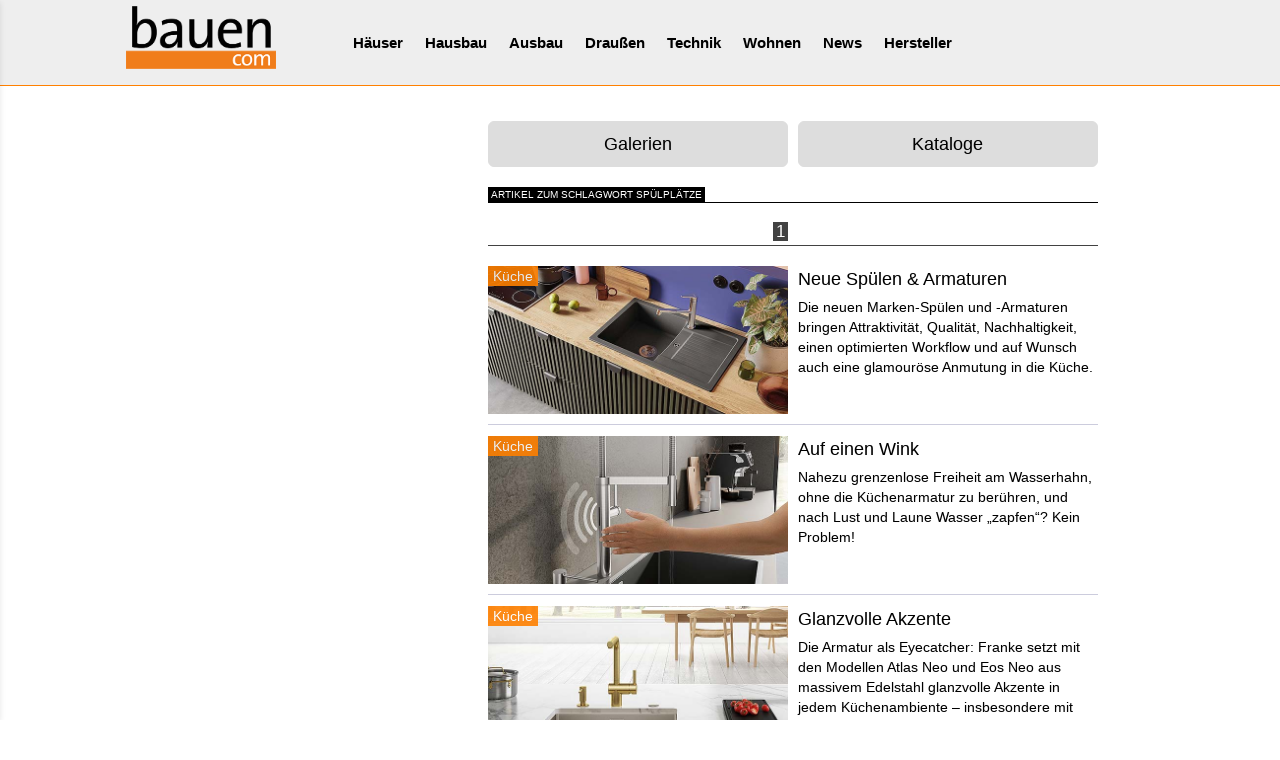

--- FILE ---
content_type: text/html; charset=UTF-8
request_url: https://www.bauen.com/schlagworte/Sp%C3%BClpl%C3%A4tze/
body_size: 7013
content:
<!DOCTYPE html>
<html lang="en">
<head>
<!-- Doubleclick-Google //-->
<script async class="cmplazyload" data-cmp-vendor="s1" data-cmp-src="https://securepubads.g.doubleclick.net/tag/js/gpt.js"></script>
<script>
  window.googletag = window.googletag || {cmd: []};
  googletag.cmd.push(function() {
      
    googletag.defineSlot('/1008823/Logoclic-Sponsoring-Boden-300x650', [300, 650], 'div-gpt-ad-1608537698195-0').addService(googletag.pubads());
    googletag.defineSlot('/1008823/Logoclic-Sponsoring-Boden-320x100', [320, 100], 'div-gpt-ad-1608544872495-0').addService(googletag.pubads());
    googletag.defineSlot('/1008823/BC_LB', [728, 90], 'div-gpt-ad-1637742318798-0').addService(googletag.pubads());
    googletag.defineSlot('/1008823/BC_mobile-aka-LB', [320, 75], 'div-gpt-ad-1637743462255-0').addService(googletag.pubads());
    googletag.defineSlot('/1008823/BC-CA-2021', [300, 300], 'div-gpt-ad-1608547107068-0').addService(googletag.pubads());
    googletag.defineSlot('/1008823/BC-mobil-2021', [320, 100], 'div-gpt-ad-1608707251086-0').addService(googletag.pubads());
      
    googletag.pubads().enableSingleRequest();
    googletag.pubads().collapseEmptyDivs();
    googletag.enableServices();
  });
</script>

<!-- Global site tag (gtag.js) - Google Analytics -->
<script async class="cmplazyload" data-cmp-vendor="s26" data-cmp-src="https://www.googletagmanager.com/gtag/js?id=UA-258663-1"></script>
<script>
window.dataLayer = window.dataLayer || [];
function gtag(){dataLayer.push(arguments);}
gtag('js', new Date());
gtag('config', 'UA-258663-1', { 'anonymize_ip': true });
/* Conversion - Google-Ads */
gtag('config', 'AW-1071774056');
</script>



<meta name="author" content="MedienTeam Verlag GmbH &amp; Co KG">
<meta name="publisher" content="MedienTeam Verlag GmbH &amp; Co KG">
<meta name="copyright" content="MedienTeam Verlag GmbH &amp; Co KG">
<meta name="page-topic" content="Bauwesen (Construction)">
<meta name="page-type" content="Kommerzielle Organisation">
<meta name="robots" content="INDEX,FOLLOW">
<meta name="subject" content="Hausbau, Bauen, Ausbau, Modernisieren, Musterhäuser">
<meta name="verify-v1" content="C7kgRWcLWoq6d8ST5nKKBjXetntvY5VzWL+EBMrLWCg=">

<link rel="apple-touch-icon" sizes="57x57" href="/apple-icon-57x57.png">
<link rel="apple-touch-icon" sizes="60x60" href="/apple-icon-60x60.png">
<link rel="apple-touch-icon" sizes="72x72" href="/apple-icon-72x72.png">
<link rel="apple-touch-icon" sizes="76x76" href="/apple-icon-76x76.png">
<link rel="apple-touch-icon" sizes="114x114" href="/apple-icon-114x114.png">
<link rel="apple-touch-icon" sizes="120x120" href="/apple-icon-120x120.png">
<link rel="apple-touch-icon" sizes="144x144" href="/apple-icon-144x144.png">
<link rel="apple-touch-icon" sizes="152x152" href="/apple-icon-152x152.png">
<link rel="apple-touch-icon" sizes="180x180" href="/apple-icon-180x180.png">
<link rel="icon" type="image/png" sizes="192x192"  href="/android-icon-192x192.png">
<link rel="icon" type="image/png" sizes="32x32" href="/favicon-32x32.png">
<link rel="icon" type="image/png" sizes="96x96" href="/favicon-96x96.png">
<link rel="icon" type="image/png" sizes="16x16" href="/favicon-16x16.png">
<link rel="manifest" href="/manifest.json">
<meta name="msapplication-TileColor" content="#ffffff">
<meta name="msapplication-TileImage" content="/ms-icon-144x144.png">
<meta name="theme-color" content="#ffffff">

<meta charset="utf-8">
<meta name="viewport" content="width=device-width, initial-scale=1.0, maximum-scale=5.0, user-scalable=yes">

<link rel="stylesheet" href="/css/bootstrap.min.css">
<link rel="stylesheet" href="/css/bootstrap-social.min.css">
<link rel="stylesheet" href="/css/bootstrap-select.min.css">
<link rel="stylesheet" href="/css/main.min.css">

<link href="/css/font-awesome.min.css" rel="stylesheet">
<link href="/css/hover-effects.min.css" rel="stylesheet">

<link rel="stylesheet" href="/css/bc.min.css">
<link rel="stylesheet" href="/css/bc_xs.min.css">
<link rel="stylesheet" href="/css/bc_sm.min.css">
<link rel="stylesheet" href="/css/bc_md.min.css">
<link rel="stylesheet" href="/css/bc_lg.min.css">

<!--
<script src="/js/jquery-1.11.3.min.js"></script>
<script defer async src="/js/jquery.mobile.custom.min.js"></script>
<script defer async src="/js/bootstrap-select.min.js"></script>
<script defer async src="/js/bootstrap.min.js"></script>
//-->

<!-- Pinterest //-->
<meta name="p:domain_verify" content="a9deae76b0c84cd9b931348b66229bae"/>

<script async class="cmplazyload" data-cmp-vendor="s135" data-cmp-src="https://apis.google.com/js/platform.js" async defer>
  {lang: 'de'}
</script>

  

<!--<script async src="https://securepubads.g.doubleclick.net/tag/js/gpt.js"></script>

<script>
  window.googletag = window.googletag || {cmd: []};
  googletag.cmd.push(function() {
    googletag.defineSlot('/1008823/bauen_com_CA', [300, 300], 'div-gpt-ad-1598879743078-0').addService(googletag.pubads());
    googletag.defineSlot('/1008823/bauen_com_300x650_Bodenbelaege', [300, 650], 'div-gpt-ad-1598880218506-0').addService(googletag.pubads());
    googletag.pubads().disableInitialLoad(); //PAUSE calls to DFP 
    googletag.pubads().enableSingleRequest();
    googletag.pubads().collapseEmptyDivs();
    googletag.enableServices();
  });
</script>
//-->

<title>bauen.com - Artikel zum Schlagwort Spülplätze</title>
<meta name="Keywords" content="Artikel zum Schlagwort Spülplätze" />
<meta name="Description" content="Artikel zum Schlagwort Spülplätze" />  


<meta name="robots" content="index,follow" />
</head>
<body>
<script>if(!"gdprAppliesGlobally" in window){window.gdprAppliesGlobally=true}if(!("cmp_id" in window)||window.cmp_id<1){window.cmp_id=0}if(!("cmp_cdid" in window)){window.cmp_cdid="dd291473e3b5"}if(!("cmp_params" in window)){window.cmp_params=""}if(!("cmp_host" in window)){window.cmp_host="a.delivery.consentmanager.net"}if(!("cmp_cdn" in window)){window.cmp_cdn="cdn.consentmanager.net"}if(!("cmp_proto" in window)){window.cmp_proto="https:"}if(!("cmp_codesrc" in window)){window.cmp_codesrc="1"}window.cmp_getsupportedLangs=function(){var b=["DE","EN","FR","IT","NO","DA","FI","ES","PT","RO","BG","ET","EL","GA","HR","LV","LT","MT","NL","PL","SV","SK","SL","CS","HU","RU","SR","ZH","TR","UK","AR","BS"];if("cmp_customlanguages" in window){for(var a=0;a<window.cmp_customlanguages.length;a++){b.push(window.cmp_customlanguages[a].l.toUpperCase())}}return b};window.cmp_getRTLLangs=function(){var a=["AR"];if("cmp_customlanguages" in window){for(var b=0;b<window.cmp_customlanguages.length;b++){if("r" in window.cmp_customlanguages[b]&&window.cmp_customlanguages[b].r){a.push(window.cmp_customlanguages[b].l)}}}return a};window.cmp_getlang=function(j){if(typeof(j)!="boolean"){j=true}if(j&&typeof(cmp_getlang.usedlang)=="string"&&cmp_getlang.usedlang!==""){return cmp_getlang.usedlang}var g=window.cmp_getsupportedLangs();var c=[];var f=location.hash;var e=location.search;var a="languages" in navigator?navigator.languages:[];if(f.indexOf("cmplang=")!=-1){c.push(f.substr(f.indexOf("cmplang=")+8,2).toUpperCase())}else{if(e.indexOf("cmplang=")!=-1){c.push(e.substr(e.indexOf("cmplang=")+8,2).toUpperCase())}else{if("cmp_setlang" in window&&window.cmp_setlang!=""){c.push(window.cmp_setlang.toUpperCase())}else{if(a.length>0){for(var d=0;d<a.length;d++){c.push(a[d])}}}}}if("language" in navigator){c.push(navigator.language)}if("userLanguage" in navigator){c.push(navigator.userLanguage)}var h="";for(var d=0;d<c.length;d++){var b=c[d].toUpperCase();if(g.indexOf(b)!=-1){h=b;break}if(b.indexOf("-")!=-1){b=b.substr(0,2)}if(g.indexOf(b)!=-1){h=b;break}}if(h==""&&typeof(cmp_getlang.defaultlang)=="string"&&cmp_getlang.defaultlang!==""){return cmp_getlang.defaultlang}else{if(h==""){h="EN"}}h=h.toUpperCase();return h};(function(){var u=document;var v=u.getElementsByTagName;var h=window;var o="";var b="_en";if("cmp_getlang" in h){o=h.cmp_getlang().toLowerCase();if("cmp_customlanguages" in h){for(var q=0;q<h.cmp_customlanguages.length;q++){if(h.cmp_customlanguages[q].l.toUpperCase()==o.toUpperCase()){o="en";break}}}b="_"+o}function x(i,e){var w="";i+="=";var s=i.length;var d=location;if(d.hash.indexOf(i)!=-1){w=d.hash.substr(d.hash.indexOf(i)+s,9999)}else{if(d.search.indexOf(i)!=-1){w=d.search.substr(d.search.indexOf(i)+s,9999)}else{return e}}if(w.indexOf("&")!=-1){w=w.substr(0,w.indexOf("&"))}return w}var k=("cmp_proto" in h)?h.cmp_proto:"https:";if(k!="http:"&&k!="https:"){k="https:"}var g=("cmp_ref" in h)?h.cmp_ref:location.href;var j=u.createElement("script");j.setAttribute("data-cmp-ab","1");var c=x("cmpdesign","cmp_design" in h?h.cmp_design:"");var f=x("cmpregulationkey","cmp_regulationkey" in h?h.cmp_regulationkey:"");var r=x("cmpgppkey","cmp_gppkey" in h?h.cmp_gppkey:"");var n=x("cmpatt","cmp_att" in h?h.cmp_att:"");j.src=k+"//"+h.cmp_host+"/delivery/cmp.php?"+("cmp_id" in h&&h.cmp_id>0?"id="+h.cmp_id:"")+("cmp_cdid" in h?"&cdid="+h.cmp_cdid:"")+"&h="+encodeURIComponent(g)+(c!=""?"&cmpdesign="+encodeURIComponent(c):"")+(f!=""?"&cmpregulationkey="+encodeURIComponent(f):"")+(r!=""?"&cmpgppkey="+encodeURIComponent(r):"")+(n!=""?"&cmpatt="+encodeURIComponent(n):"")+("cmp_params" in h?"&"+h.cmp_params:"")+(u.cookie.length>0?"&__cmpfcc=1":"")+"&l="+o.toLowerCase()+"&o="+(new Date()).getTime();j.type="text/javascript";j.async=true;if(u.currentScript&&u.currentScript.parentElement){u.currentScript.parentElement.appendChild(j)}else{if(u.body){u.body.appendChild(j)}else{var t=v("body");if(t.length==0){t=v("div")}if(t.length==0){t=v("span")}if(t.length==0){t=v("ins")}if(t.length==0){t=v("script")}if(t.length==0){t=v("head")}if(t.length>0){t[0].appendChild(j)}}}var m="js";var p=x("cmpdebugunminimized","cmpdebugunminimized" in h?h.cmpdebugunminimized:0)>0?"":".min";var a=x("cmpdebugcoverage","cmp_debugcoverage" in h?h.cmp_debugcoverage:"");if(a=="1"){m="instrumented";p=""}var j=u.createElement("script");j.src=k+"//"+h.cmp_cdn+"/delivery/"+m+"/cmp"+b+p+".js";j.type="text/javascript";j.setAttribute("data-cmp-ab","1");j.async=true;if(u.currentScript&&u.currentScript.parentElement){u.currentScript.parentElement.appendChild(j)}else{if(u.body){u.body.appendChild(j)}else{var t=v("body");if(t.length==0){t=v("div")}if(t.length==0){t=v("span")}if(t.length==0){t=v("ins")}if(t.length==0){t=v("script")}if(t.length==0){t=v("head")}if(t.length>0){t[0].appendChild(j)}}}})();window.cmp_addFrame=function(b){if(!window.frames[b]){if(document.body){var a=document.createElement("iframe");a.style.cssText="display:none";if("cmp_cdn" in window&&"cmp_ultrablocking" in window&&window.cmp_ultrablocking>0){a.src="//"+window.cmp_cdn+"/delivery/empty.html"}a.name=b;a.setAttribute("title","Intentionally hidden, please ignore");a.setAttribute("role","none");a.setAttribute("tabindex","-1");document.body.appendChild(a)}else{window.setTimeout(window.cmp_addFrame,10,b)}}};window.cmp_rc=function(h){var b=document.cookie;var f="";var d=0;while(b!=""&&d<100){d++;while(b.substr(0,1)==" "){b=b.substr(1,b.length)}var g=b.substring(0,b.indexOf("="));if(b.indexOf(";")!=-1){var c=b.substring(b.indexOf("=")+1,b.indexOf(";"))}else{var c=b.substr(b.indexOf("=")+1,b.length)}if(h==g){f=c}var e=b.indexOf(";")+1;if(e==0){e=b.length}b=b.substring(e,b.length)}return(f)};window.cmp_stub=function(){var a=arguments;__cmp.a=__cmp.a||[];if(!a.length){return __cmp.a}else{if(a[0]==="ping"){if(a[1]===2){a[2]({gdprApplies:gdprAppliesGlobally,cmpLoaded:false,cmpStatus:"stub",displayStatus:"hidden",apiVersion:"2.2",cmpId:31},true)}else{a[2](false,true)}}else{if(a[0]==="getUSPData"){a[2]({version:1,uspString:window.cmp_rc("")},true)}else{if(a[0]==="getTCData"){__cmp.a.push([].slice.apply(a))}else{if(a[0]==="addEventListener"||a[0]==="removeEventListener"){__cmp.a.push([].slice.apply(a))}else{if(a.length==4&&a[3]===false){a[2]({},false)}else{__cmp.a.push([].slice.apply(a))}}}}}}};window.cmp_gpp_ping=function(){return{gppVersion:"1.0",cmpStatus:"stub",cmpDisplayStatus:"hidden",supportedAPIs:["tcfca","usnat","usca","usva","usco","usut","usct"],cmpId:31}};window.cmp_gppstub=function(){var a=arguments;__gpp.q=__gpp.q||[];if(!a.length){return __gpp.q}var g=a[0];var f=a.length>1?a[1]:null;var e=a.length>2?a[2]:null;if(g==="ping"){return window.cmp_gpp_ping()}else{if(g==="addEventListener"){__gpp.e=__gpp.e||[];if(!("lastId" in __gpp)){__gpp.lastId=0}__gpp.lastId++;var c=__gpp.lastId;__gpp.e.push({id:c,callback:f});return{eventName:"listenerRegistered",listenerId:c,data:true,pingData:window.cmp_gpp_ping()}}else{if(g==="removeEventListener"){var h=false;__gpp.e=__gpp.e||[];for(var d=0;d<__gpp.e.length;d++){if(__gpp.e[d].id==e){__gpp.e[d].splice(d,1);h=true;break}}return{eventName:"listenerRemoved",listenerId:e,data:h,pingData:window.cmp_gpp_ping()}}else{if(g==="getGPPData"){return{sectionId:3,gppVersion:1,sectionList:[],applicableSections:[0],gppString:"",pingData:window.cmp_gpp_ping()}}else{if(g==="hasSection"||g==="getSection"||g==="getField"){return null}else{__gpp.q.push([].slice.apply(a))}}}}}};window.cmp_msghandler=function(d){var a=typeof d.data==="string";try{var c=a?JSON.parse(d.data):d.data}catch(f){var c=null}if(typeof(c)==="object"&&c!==null&&"__cmpCall" in c){var b=c.__cmpCall;window.__cmp(b.command,b.parameter,function(h,g){var e={__cmpReturn:{returnValue:h,success:g,callId:b.callId}};d.source.postMessage(a?JSON.stringify(e):e,"*")})}if(typeof(c)==="object"&&c!==null&&"__uspapiCall" in c){var b=c.__uspapiCall;window.__uspapi(b.command,b.version,function(h,g){var e={__uspapiReturn:{returnValue:h,success:g,callId:b.callId}};d.source.postMessage(a?JSON.stringify(e):e,"*")})}if(typeof(c)==="object"&&c!==null&&"__tcfapiCall" in c){var b=c.__tcfapiCall;window.__tcfapi(b.command,b.version,function(h,g){var e={__tcfapiReturn:{returnValue:h,success:g,callId:b.callId}};d.source.postMessage(a?JSON.stringify(e):e,"*")},b.parameter)}if(typeof(c)==="object"&&c!==null&&"__gppCall" in c){var b=c.__gppCall;window.__gpp(b.command,function(h,g){var e={__gppReturn:{returnValue:h,success:g,callId:b.callId}};d.source.postMessage(a?JSON.stringify(e):e,"*")},"parameter" in b?b.parameter:null,"version" in b?b.version:1)}};window.cmp_setStub=function(a){if(!(a in window)||(typeof(window[a])!=="function"&&typeof(window[a])!=="object"&&(typeof(window[a])==="undefined"||window[a]!==null))){window[a]=window.cmp_stub;window[a].msgHandler=window.cmp_msghandler;window.addEventListener("message",window.cmp_msghandler,false)}};window.cmp_setGppStub=function(a){if(!(a in window)||(typeof(window[a])!=="function"&&typeof(window[a])!=="object"&&(typeof(window[a])==="undefined"||window[a]!==null))){window[a]=window.cmp_gppstub;window[a].msgHandler=window.cmp_msghandler;window.addEventListener("message",window.cmp_msghandler,false)}};window.cmp_addFrame("__cmpLocator");if(!("cmp_disableusp" in window)||!window.cmp_disableusp){window.cmp_addFrame("__uspapiLocator")}if(!("cmp_disabletcf" in window)||!window.cmp_disabletcf){window.cmp_addFrame("__tcfapiLocator")}if(!("cmp_disablegpp" in window)||!window.cmp_disablegpp){window.cmp_addFrame("__gppLocator")}window.cmp_setStub("__cmp");if(!("cmp_disabletcf" in window)||!window.cmp_disabletcf){window.cmp_setStub("__tcfapi")}if(!("cmp_disableusp" in window)||!window.cmp_disableusp){window.cmp_setStub("__uspapi")}if(!("cmp_disablegpp" in window)||!window.cmp_disablegpp){window.cmp_setGppStub("__gpp")};</script>
<div id="offcanvas"><div class="Offcanvas__nav-button" data-offcanvas-close> <i class="fa fa-times" aria-hidden="true"></i></div> <nav class="Offcanvas__nav"><ul><li class="Offcanvas__nav-item"><a href="/">Startseite</a></li><li class="Offcanvas__nav-parent"> <a href="#">Häuser</a><ul class="Offcanvas__nav-child"><li><a href="/musterhaeuser_online/">Übersicht</a></li><li><a href="/musterhaeuser_online/herstelleruebersicht/">Haushersteller</a></li></ul></li><li class="Offcanvas__nav-parent"> <a href="#">Hausbau</a><ul class="Offcanvas__nav-child"><li><a href="/1/ressort/hausbau/">Übersicht</a></li><li><a href="/1/172/rubrik/baustoffe/">Baustoffe</a></li><li><a href="/1/1/rubrik/bauweisen/">Bauweisen</a></li><li><a href="/1/182/rubrik/dach_dachausbau/">Dach</a></li><li><a href="/1/170/rubrik/aussenwand/">Fassade</a></li><li><a href="/spezial/haushersteller/">Haushersteller</a></li><li><a href="/1/171/rubrik/keller/">Keller</a></li><li><a href="/1/3/rubrik/modernisierung/">Modernisierung</a></li><li><a href="/1/4/rubrik/planung/">Planung</a></li><li><a href="/bildergalerien/ressort/1,hausbau/">Bildergalerien</a></li><li><a href="/kataloge/ressort/1,hausbau/">Kataloge</a></li></ul></li><li class="Offcanvas__nav-parent"> <a href="#">Ausbau</a><ul class="Offcanvas__nav-child"><li><a href="/2/ressort/ausbau/">Übersicht</a></li><li><a href="/2/15/rubrik/badezimmer/">Badezimmer</a></li><li><a href="/2/175/rubrik/daemmung/">Dämmung</a></li><li><a href="/2/9/rubrik/fenster/">Fenster</a></li><li><a href="/2/16/rubrik/kueche/">Küche</a></li><li><a href="/2/10/rubrik/tueren/">Türen</a></li><li><a href="/2/11/rubrik/treppen/">Treppen</a></li><li><a href="/2/183/rubrik/wintergarten/">Wintergarten</a></li><li><a href="/bildergalerien/ressort/2,ausbau/">Bildergalerien</a></li><li><a href="/kataloge/ressort/2,ausbau/">Kataloge</a></li></ul></li><li class="Offcanvas__nav-parent"> <a href="#">Draussen</a><ul class="Offcanvas__nav-child"><li><a href="/3/ressort/aussenanlagen/">Übersicht</a></li><li><a href="/3/21/rubrik/garagen/">Carport/Garage</a></li><li><a href="/3/177/rubrik/gartengeraete/">Gartengeräte</a></li><li><a href="/3/18/rubrik/garten/">Gartentipps</a></li><li><a href="/3/22/rubrik/swimmingpool/">Pool/Spa</a></li><li><a href="/3/19/rubrik/terrasse/">Terrasse</a></li><li><a href="/3/179/rubrik/wege_zaeune/">Wege/Zäune</a></li><li><a href="/bildergalerien/ressort/3,aussenanlagen/">Bildergalerien</a></li><li><a href="/kataloge/ressort/3,aussenanlagen/">Kataloge</a></li></ul></li><li class="Offcanvas__nav-parent"> <a href="#">Technik</a><ul class="Offcanvas__nav-child"><li><a href="/15/ressort/haustechnik/">Übersicht</a></li><li><a href="/15/75/rubrik/elektroinstallation/">Elektro</a></li><li><a href="/15/168/rubrik/entertainment/">Entertainment</a></li><li><a href="/15/73/rubrik/heizen/">Heizung</a></li><li><a href="/15/74/rubrik/lueftung/">Lüftung</a></li><li><a href="/15/76/rubrik/wasser-sanitaerinstallation/">Sanitär</a></li><li><a href="/15/77/rubrik/sauna/">Sauna</a></li><li><a href="/15/78/rubrik/sicherheitstechnik/">Sicherheit</a></li><li><a href="/15/176/rubrik/werkzeug/">Werkzeug</a></li><li><a href="/bildergalerien/ressort/15,haustechnik/">Bildergalerien</a></li><li><a href="/kataloge/ressort/15,haustechnik/">Kataloge</a></li></ul></li><li class="Offcanvas__nav-parent"> <a href="#">Wohnen</a><ul class="Offcanvas__nav-child"><li><a href="/20/ressort/wohnen/">Übersicht</a></li><li><a href="/20/97/rubrik/beleuchtung/">Beleuchtung</a></li><li><a href="/20/110/rubrik/fussboden/">Bodenbeläge</a></li><li><a href="/20/115/rubrik/fenster_deko/">Dekoration</a></li><li><a href="/20/100/rubrik/farben/">Farben</a></li><li><a href="/20/180/rubrik/heimwerken/">Heimwerken</a></li><li><a href="/20/167/rubrik/moebel/">Möbel</a></li><li><a href="/20/111/rubrik/innenwand/">Wandgestaltung</a></li><li><a href="/bildergalerien/ressort/20,wohnen/">Bildergalerien</a></li><li><a href="/kataloge/ressort/20,wohnen/">Kataloge</a></li></ul></li><li class="Offcanvas__nav-parent"> <a href="/neuigkeiten/neuigkeiten.html">News</a></li><li class="Offcanvas__nav-parent"> <a href="/spezial/">Hersteller</a></li></ul> </nav></div><div id="wrapper">
    <div id="canvas">
<!-- /offcanvas -->

<div id="header">
    <div class="Offcanvas__nav-button" data-offcanvas-open> <i class="fa fa-bars" aria-hidden="true"></i></div>
    <div id="navigation">
        <div class="Logo">
            <a href="/"><img src="/images/bauen_com_logo_200px.png" alt="bauen.com" width="200" height="101" class="img-fluid" loading="eager"></a>
        </div>
        <nav2 class="Navigation"><ul class="nav navbar-nav"><li>  <a href="/19/ressort/musterhaeuser_online/">Häuser</a> <ul class="scrollnav"><li><a href="/musterhaeuser_online/herstelleruebersicht/" class="subnav_link">Haushersteller</a></li></ul></li><li>  <a href="/1/ressort/hausbau/">Hausbau</a> <ul class="scrollnav"><li><a href="/1/172/rubrik/baustoffe/" class="subnav_link">Baustoffe</a></li><li><a href="/1/1/rubrik/bauweisen/" class="subnav_link">Bauweisen</a></li><li><a href="/1/182/rubrik/dach_dachausbau/" class="subnav_link">Dach</a></li><li><a href="/1/170/rubrik/aussenwand/" class="subnav_link">Fassade</a></li><li><a href="/spezial/haushersteller/" class="subnav_link">Haushersteller</a></li><li><a href="/1/184/rubrik/hausportraits/" class="subnav_link">Hausportraits</a></li><li><a href="/1/171/rubrik/keller/" class="subnav_link">Keller</a></li><li><a href="/1/3/rubrik/modernisierung/" class="subnav_link">Modernisierung</a></li><li><a href="/1/4/rubrik/planung/" class="subnav_link">Planung</a></li><li><a href="/bildergalerien/ressort/1,hausbau/" class="subnav_link">Bildergalerien</a></li><li><a href="/kataloge/ressort/1,hausbau/" class="subnav_link">Kataloge</a></li></ul></li><li>  <a href="/2/ressort/ausbau/">Ausbau</a> <ul class="scrollnav"><li><a href="/2/15/rubrik/badezimmer/" class="subnav_link">Badezimmer</a></li><li><a href="/2/175/rubrik/daemmung/" class="subnav_link">Dämmung</a></li><li><a href="/2/9/rubrik/fenster/" class="subnav_link">Fenster</a></li><li><a href="/2/16/rubrik/kueche/" class="subnav_link">Küche</a></li><li><a href="/2/10/rubrik/tueren/" class="subnav_link">Türen</a></li><li><a href="/2/11/rubrik/treppen/" class="subnav_link">Treppen</a></li><li><a href="/2/183/rubrik/wintergarten/" class="subnav_link">Wintergarten</a></li><li><a href="/bildergalerien/ressort/2,ausbau/" class="subnav_link">Bildergalerien</a></li><li><a href="/kataloge/ressort/2,ausbau/" class="subnav_link">Kataloge</a></li></ul></li><li>  <a href="/3/ressort/aussenanlagen/">Draußen</a> <ul class="scrollnav"><li><a href="/3/21/rubrik/garagen/" class="subnav_link">Carport/Garage</a></li><li><a href="/3/177/rubrik/gartengeraete/" class="subnav_link">Gartengeräte</a></li><li><a href="/3/18/rubrik/garten/" class="subnav_link">Gartentipps</a></li><li><a href="/3/22/rubrik/swimmingpool/" class="subnav_link">Pool/Spa</a></li><li><a href="/3/19/rubrik/terrasse/" class="subnav_link">Terrasse</a></li><li><a href="/3/179/rubrik/wege_zaeune/" class="subnav_link">Wege/Zäune</a></li><li><a href="/bildergalerien/ressort/3,aussenanlagen/" class="subnav_link">Bildergalerien</a></li><li><a href="/kataloge/ressort/3,aussenanlagen/" class="subnav_link">Kataloge</a></li></ul></li><li>  <a href="/15/ressort/haustechnik/">Technik</a> <ul class="scrollnav"><li><a href="/15/75/rubrik/elektroinstallation/" class="subnav_link">Elektro</a></li><li><a href="/15/168/rubrik/entertainment/" class="subnav_link">Entertainment</a></li><li><a href="/15/73/rubrik/heizung/" class="subnav_link">Heizung</a></li><li><a href="/15/74/rubrik/lueftung/" class="subnav_link">Lüftung</a></li><li><a href="/15/76/rubrik/wasser-sanitaerinstallation/" class="subnav_link">Sanitär</a></li><li><a href="/15/77/rubrik/sauna/" class="subnav_link">Sauna</a></li><li><a href="/15/78/rubrik/sicherheitstechnik/" class="subnav_link">Sicherheit</a></li><li><a href="/15/176/rubrik/werkzeug/" class="subnav_link">Werkzeug</a></li><li><a href="/bildergalerien/ressort/15,haustechnik/" class="subnav_link">Bildergalerien</a></li><li><a href="/kataloge/ressort/15,haustechnik/" class="subnav_link">Kataloge</a></li></ul></li><li>  <a href="/20/ressort/wohnen/">Wohnen</a> <ul class="scrollnav"><li><a href="/20/97/rubrik/beleuchtung/" class="subnav_link">Beleuchtung</a></li><li><a href="/20/110/rubrik/fussboden/" class="subnav_link">Bodenbeläge</a></li><li><a href="/20/115/rubrik/fenster_deko/" class="subnav_link">Dekoration</a></li><li><a href="/20/100/rubrik/farben/" class="subnav_link">Farben</a></li><li><a href="/20/180/rubrik/heimwerken/" class="subnav_link">Heimwerken</a></li><li><a href="/20/167/rubrik/moebel/" class="subnav_link">Möbel</a></li><li><a href="/20/111/rubrik/innenwand/" class="subnav_link">Wandgestaltung</a></li><li><a href="/bildergalerien/ressort/20,wohnen/" class="subnav_link">Bildergalerien</a></li><li><a href="/kataloge/ressort/20,wohnen/" class="subnav_link">Kataloge</a></li></ul></li><li>  <a href="/neuigkeiten/neuigkeiten.html">News</a> </li><li>  <a href="/spezial/">Hersteller</a> </li></ul> </nav></div>
</div> 
<div class="container container-abstand-11-lb">
</div>

<div class="container">

	<div class="row">
    
		<div class="col-xs-12 col-md-4 abstand-linker-inhalt">
			
         
				<div class="mh_linke_spalte_fix">
				<!-- /1008823/bauen_com_CA -->
<div class="BannerCenter hidden-xs hidden-sm">
<!-- /1008823/BC-CA-2021 -->
<div id='div-gpt-ad-1608547107068-0' style='width: 300px; height: 300px;'>
  <script>
    googletag.cmd.push(function() { googletag.display('div-gpt-ad-1608547107068-0'); });
  </script>
</div>
    
</div>

<div class="BannerCenter hidden-lg hidden-md">
<!-- /1008823/BC-mobil-2021 -->
<div id='div-gpt-ad-1608707251086-0' style='width: 320px; height: 100px;'>
  <script>
    googletag.cmd.push(function() { googletag.display('div-gpt-ad-1608707251086-0'); });
  </script>
</div>
    
</div>
                <!-- Spezial-Button aus der DB lesen //-->
                				</div>
												
            
 
	  </div>

    <div class="col-xs-12 col-md-8 abstand-rechter-inhalt">
        
          
      
<div class="google_ad_block_startseite">
</div>
    
    
 
 
 <div class="row">
      <div class="col-sm-12">
    
		<div class="infocenter_wrapper"><div class="ic_gal"><a href="/bildergalerien/" type="button" class="btn btn-sword btn-lg btn-block">Galerien </a></div><div class="ic_kat"><a href="/kataloge/" type="button" class="btn btn-sword btn-lg btn-block">Kataloge </a></div></div><div style="clear: both; max-height:1px;">&nbsp;</div>      	
      </div>
      </div>


 
<div class="row">
<div class="col-sm-12">
<div class="block_610"><span class="blocktext">Artikel zum Schlagwort Spülplätze</span></div>
</div>
</div>


<div class="col-md">
<div class="seiteblaettern"><div class="zurueckblaettern"></div><div class="zahlenblaettern"><div class="zpassiv">1</div></div><div class="weiterblaettern"></div></div> </div>

		
<div class="row">
        
    	      	
       <div class="col-xs-12 col-lg-12 hover13 artikelteaser">
        <a href="/artikel/2/16/6338/ausbau/Neue-Spuelen-und-Armaturen/" class="e">
					<teaser_fl>
						<div class="bildoverlay">
						<div class="hidden-xs">
						<img alt="Neue Spülen &amp; Armaturen" data-src="https://www.bauen.com/Media_Dat/Artikelbilder/images/6338/T1_Foto-2-AMK-PR-003-022024-Neue-Spuelen-und-Armaturen.jpg" title="Neue Spülen &amp; Armaturen"  class="img-responsive img-fluid lazyload teaserbild">						</div>
						<div class="caption2">
						Küche						</div>
						</div>
						<p class="artikelteaser1">Neue Spülen &amp; Armaturen</p>
						<!--<p class="artikelteaser">Die neuen Marken-Spülen und -Armaturen bringen Attraktivität, Qualität, Nachhaltigkeit, einen optimierten Workflow und auf Wunsch auch eine glamouröse Anmutung in die Küche.</p>//-->
						<p class="artikelteaser">Die neuen Marken-Spülen und -Armaturen bringen Attraktivität, Qualität, Nachhaltigkeit, einen optimierten Workflow und auf Wunsch auch eine glamouröse Anmutung in die Küche.</p>
					</teaser_fl>
            </a>
        </div>

      
        
      </div>
        
      <hr class="hidden-xs artikelteaser">		
		
		
		
<div class="row">
        
    	      	
       <div class="col-xs-12 col-lg-12 hover13 artikelteaser">
        <a href="/artikel/2/16/6353/ausbau/Auf-einen-Wink/" class="e">
					<teaser_fl>
						<div class="bildoverlay">
						<div class="hidden-xs">
						<img alt="Auf einen Wink" data-src="https://www.bauen.com/Media_Dat/Artikelbilder/images/6353/T1_EV_1123_Blanco_01.jpg" title="Auf einen Wink"  class="img-responsive img-fluid lazyload teaserbild">						</div>
						<div class="caption2">
						Küche						</div>
						</div>
						<p class="artikelteaser1">Auf einen Wink</p>
						<!--<p class="artikelteaser">Nahezu grenzenlose Freiheit am Wasserhahn, ohne die Küchenarmatur zu berühren, und nach Lust und Laune Wasser &bdquo;zapfen&ldquo;? Kein Problem!</p>//-->
						<p class="artikelteaser">Nahezu grenzenlose Freiheit am Wasserhahn, ohne die Küchenarmatur zu berühren, und nach Lust und Laune Wasser &bdquo;zapfen&ldquo;? Kein Problem!</p>
					</teaser_fl>
            </a>
        </div>

      
        
      </div>
        
      <hr class="hidden-xs artikelteaser">		
		
		
		
<div class="row">
        
    	      	
       <div class="col-xs-12 col-lg-12 hover13 artikelteaser">
        <a href="/artikel/2/16/5243/ausbau/Glanzvolle-Akzente/" class="e">
					<teaser_fl>
						<div class="bildoverlay">
						<div class="hidden-xs">
						<img alt="Glanzvolle Akzente" data-src="/Media_Dat/Artikelbilder/images/5243/T1_AtlasNeoChampagneGold-Copy1.jpg" title="Glanzvolle Akzente"  class="img-responsive img-fluid lazyload teaserbild">						</div>
						<div class="caption2">
						Küche						</div>
						</div>
						<p class="artikelteaser1">Glanzvolle Akzente</p>
						<!--<p class="artikelteaser">Die Armatur als Eyecatcher: Franke setzt mit den Modellen Atlas Neo und Eos Neo aus massivem Edelstahl glanzvolle Akzente in jedem Küchenambiente&nbsp;–&nbsp;insbesondere mit den neuen PVD- Beschichtungen in Champagne Gold, Copper ...</p>//-->
						<p class="artikelteaser">Die Armatur als Eyecatcher: Franke setzt mit den Modellen Atlas Neo und Eos Neo aus massivem Edelstahl glanzvolle Akzente in jedem Küchenambiente&nbsp;–&nbsp;insbesondere mit den neuen PVD- Beschichtungen in Champagne ...</p>
					</teaser_fl>
            </a>
        </div>

      
        
      </div>
        
      <hr class="hidden-xs artikelteaser">		
		
		
		
<div class="row">
        
    	      	
       <div class="col-xs-12 col-lg-12 hover13 artikelteaser">
        <a href="/artikel/2/16/5101/ausbau/Komfort-rund-um-den-Spuelplatz/" class="e">
					<teaser_fl>
						<div class="bildoverlay">
						<div class="hidden-xs">
						<img alt="Komfort rund um den Spülplatz" data-src="/Media_Dat/Artikelbilder/images/5101/Beitrag_T1.jpg" title="Komfort rund um den Spülplatz"  class="img-responsive img-fluid lazyload teaserbild">						</div>
						<div class="caption2">
						Küche						</div>
						</div>
						<p class="artikelteaser1">Komfort rund um den Spülplatz</p>
						<!--<p class="artikelteaser">Die neuen Spülcenter sind in Form, Farbe und Material besonders schön anzusehen und zudem top funktional und ergonomisch konzipiert. Mit ihren innovativen Zubehör- und Funktionselementen erweisen sie sich im Alltag als optimal ...</p>//-->
						<p class="artikelteaser">Die neuen Spülcenter sind in Form, Farbe und Material besonders schön anzusehen und zudem top funktional und ergonomisch konzipiert. Mit ihren innovativen Zubehör- und Funktionselementen erweisen sie sich im Alltag als ...</p>
					</teaser_fl>
            </a>
        </div>

      
        
      </div>
        
      <hr class="hidden-xs artikelteaser">		
		
		
<div class="col-md">
<div class="seiteblaettern"><div class="zurueckblaettern"></div><div class="zahlenblaettern"><div class="zpassiv">1</div></div><div class="weiterblaettern"></div></div> </div>
 

  
    </div>
    
    
    </div>
  

 
  
</div>





<footer class="container-fluid">

<div class="social-fuss">
	<a href="https://www.facebook.com/bauencom/" target="_blank" alt="bauen.com bei Facebook" title="bauen.com bei Facebook"><img src="/Media_Dat/Hersteller/images/facebook.svg" style="width: 25px;" /></a>
	<a href="https://twitter.com/bauen_com" alt="bauen.com bei X / Twitter" title="bauen.com bei X / Twitter" target="_blank"><img src="/Media_Dat/Hersteller/images/x-twitter.svg" style="width: 25px;background:#000;padding:5px;" /></a>
	<a href="https://www.pinterest.de/bauencom/" target="_blank" alt="bauen.com bei Pinterest" title="bauen.com bei Pinterest"><img src="/Media_Dat/Hersteller/images/pinterest.svg" style="width: 25px;" /></a>
</div>



</footer>
<footer2 class="container-fluid" style="text-align:center;">
		<div class="row">
			<div class="col-sm-12">
				<a href="/impressum.html" class="fusszeile">Impressum</a> - <a href="/datenschutz.html" class="fusszeile">Datenschutz</a> - <a href="https://www.medienteam.net/AGB/index.html" target="_blank" class="fusszeile">AGB</a>
			<hr>
				<!--Unsere Portale: <a href="https://www.bauen.com" target="_blank" class="fusszeile">bauen.com</a> - <a href="https://www.fertighaus.com" target="_blank" class="fusszeile">fertighaus.com</a> - <a href="https://www.hausbau.net" target="_blank" class="fusszeile">hausbau.net</a> - <a href="https://www.gartennetz.de" target="_blank" class="fusszeile">gartennetz.de</a>
			<hr>//-->
			MedienTeam Verlag GmbH & Co. KG - Verbindungsstraße 19 - D-40723 Hilden
			<hr>
				<a href="#" class="fusszeile">Häuser</a> - <a href="/1/ressort/hausbau/" class="fusszeile">Hausbau</a> - <a href="/2/ressort/ausbau/" class="fusszeile">Ausbau</a> - <a href="/15/ressort/haustechnik/" class="fusszeile">Technik</a> - <a href="/3/ressort/aussenanlagen/" class="fusszeile">Draußen</a> - <a href="/20/ressort/wohnen/" class="fusszeile">Wohnen</a> - <a href="/neuigkeiten/neuigkeiten.html" class="fusszeile">News</a> - <a href="/spezial/" class="fusszeile">Spezial</a> - <a href="/service/gewinnspiel/" class="fusszeile">Gewinnspiel</a>
			</div>
					
		</div>
</footer2>

<script src="/js/jquery.min.js"></script>
<!--<script defer async src="/js/jquery.mobile.custom.min.js"></script>//-->
<script defer async src="/js/bootstrap-select.min.js"></script>
<script defer async src="/js/bootstrap.min.js"></script>

</div>
</div>


<script src="/bundle.polyfills.js"></script>
<script src="/bundle.app.js"></script>

<script src="/js/v4/modernizr-custom-2.js"></script>
<script src="/js/v4/lazysizes.min.js"></script>
<script src="/js/v4/ls.unveilhooks.min.js"></script><!-- lazysizes-plugin //-->

<script>
Modernizr.on('webp', function(result) {
		if (result) {
			//alert('webp support');
		} else {
			$('img[src$=".webp"]').each(function(index, element) {
				element.src = element.src.replace('.webp', '.jpg');
			})
			$('a[href$=".webp"]').each(function(index, element) {
				element.href = element.href.replace('.webp', '.jpg');
			})
		}
	});
</script>

</body>
</html>

--- FILE ---
content_type: text/css
request_url: https://www.bauen.com/css/bc.min.css
body_size: 2702
content:
.navbar{margin-bottom:0;border-radius:0;}
.row.content{height:1500px}
.sidenav{background-color:#ffff;height:100%;}
footer{background-color:#E0DDDD;color:#ff8000;border-bottom:5px solid #ff8000;font-size:16px;font-weight:500;text-align:center;min-height:60px;margin-top:20px;}
.social-fuss{padding:10px 0 0 0;}
footer2{background-color:#000;color:#fff;padding:10px 0 25px 0;font-size:0.9em;display:block;}
a.fusszeile,a.fusszeile:visited,a.fusszeile:active{color:#ddd;font-size:1.0em;text-decoration:none;}
a.fusszeile:hover{color:#ddd;font-size:1.0em;text-decoration:underline;}
.maintext a.linktipp,a.linktipp:visited,a.linktipp:active,a.linktipp:focus{color:#000;text-decoration:underline;}
.maintext a.linktipp:hover{color:#000;text-decoration:none;}
@media (min-width:1200px){.container{width:1057px;}
div#navigation{width:972px;left:-28px;}
}
.navbar-brand{min-height:110px;}
h1{margin:0px;padding:0px;font-size:1.8em;}
h1.artikelteaser{margin:0px;padding:0px;font-size:1.3em;padding-top:0px;}
p.artikelteaser1{margin:0px;padding:0px;font-size:1.3em;padding-top:0px;font-weight:400;}
h2{margin:0px;padding:0px;font-size:1.3em;}
h3{margin:0px;padding:0px;font-size:1.3em;}
hr{border:none;border-top:1px solid #ccd;height:1px;margin:10px 0;}
.bildoverlay{position:relative;padding:0;border:none;}
.bildoverlay-ic{position:relative;padding:0;border:none;margin-bottom:10px;}
.caption-ic{position:absolute;top:10%;left:1%;width:300px;background-color:transparent;opacity:0.9;padding:0 5px;color:#fff;font-size:30px;}
.caption2_gal_teaser{position:absolute;top:5px;left:5px;width:inherit;background:#ff8000;opacity:0.9;padding:0 5px;color:#fff;font-size:0.9em;}
.bildoverlay_xs{position:relative;padding:0;border:none;}
.caption2_xs{position:absolute;top:0;left:auto;width:inherit;background:#ff8000;opacity:0.9;padding:0 5px;color:#fff;font-size:20px;}
.caption2 p{color:#fff;-webkit-font-smoothing:antialiased;}
.caption2-rub{position:absolute;top:0;left:0;width:auto;background:#ff8000;height:auto;}
.caption2-rub p{color:#fff;-webkit-font-smoothing:antialiased;padding:0 5px;height:110%;}
.spezial-block-dunkel{background-color:#eee;text-align:center;}
.spezial-block-hell{background-color:#fff;text-align:center;}
.spezial-block-karussell-wrapper{margin-left:-14px;}
.spezial-block-text a,a:active,a:focus,a:visited{color:#000;text-decoration:underline;}
.spezial-block-text a:hover{color:#aaa;text-decoration:underline;}
.spezial-bildblock{margin:10px 0 15px 0;}
.spezial-bildblock img{width:100%;margin:10px 0;}
.spezial-block-text .spezial-bildblock a,a:active,a:focus,a:visited{color:#000;text-decoration:underline;}
.spezial-block-text .spezial-bildblock a:hover{color:#aaa;text-decoration:underline;}
.panel-body a,a:active,a:focus,a:visited{color:#000;text-decoration:underline;}
.panel-body a:hover{color:#aaa;text-decoration:underline;}
p.spezial-teaser{border-left:1px solid #ccc;border-right:1px solid #ccc;border-bottom:1px solid #ccc;padding:5px;width:300px;}
a.f{background-color:#fff;display:block;color:#000;text-decoration:none;}
a.f:hover{background-color:#fff;display:block;color:#000;text-decoration:none;}
a.news_box{background-color:#fff;display:block;color:#000;text-decoration:none;}
a.news_box:hover{background-color:#ddd;display:block;color:#000;text-decoration:none;}
.artikelteaserbox h2{margin:0px;padding:0px;font-size:1.4em;color:red;}
#navigation{z-index:9999;}
#header{z-index:9999;}
#navigation{-webkit-box-pack:start;-ms-flex-pack:start;justify-content:flex-start;}
nav.Navigation{width:75%;margin-left:15px;}
.Navigation > ul{-webkit-box-pack:start;-ms-flex-pack:start;justify-content:flex-start;}
.Navigation > ul >li:last-child{margin-left:auto;margin-right:0;}
.Navigation > ul > li{width:initial;}
.Navigation__parent .Category__list-item{padding:0;padding-right:22px;height:28px;}
.Navigation__parent .Category__list-item > a{color:#000;padding-right:22px;}
.Navigation__parent .Category__list-item.active, .Navigation__parent .Category__list-item:hover, .Navigation__parent .Category__list-item:focus, .Navigation__parent .Category__list-item:active{background:#ff8000;border-top:1px solid #eaeaea;border-bottom:1px solid #eaeaea;color:#fff;padding-right:22px;}
.caption2-ressortbilderg{position:absolute;top:5px;left:5px;width:auto;background:#ff8000;height:auto;}
.caption2-ressortbilderg p{color:#fff;-webkit-font-smoothing:antialiased;padding:7px 7px 0 7px;height:100%;font-size:1.5em;}
.caption2-ressortbilderg a{text-decoration:none;}
.caption2-ressortbilderg-rub{position:absolute;bottom:0px;left:0px;width:100%;background:hsla(27,100%,40%,0.3);height:auto;}
.caption2-ressortbilderg-rub p{color:#fff;-webkit-font-smoothing:antialiased;padding:7px 7px 0 7px;height:100%;font-size:1em;}
.caption2-ressortbilderg-rub a{text-decoration:none;color:#fff;}
.caption2-ressortbilderg-liste{position:absolute;top:5px;left:5px;width:auto;background:#ff8000;height:auto;}
.caption2-ressortbilderg-liste div{color:#fff;padding:3px 3px 3px 3px;height:auto;font-size:0.85em;}
a.gal_kat_uebersicht_link, a:link.gal_kat_uebersicht_link, a:visited.gal_kat_uebersicht_link{text-decoration:none;color:#fff;font-weight:500;}
a:hover.gal_kat_uebersicht_link{text-decoration:underline;color:#fff;font-weight:500;}
@media (min-width:961px){.Logo{width:200px;}
/*.Logo img{width:100%;height:auto;}*/
.Logo img {
    width: 150px;
    height: auto;
}
.scroll .Logo{width:100px;padding-bottom:3px;}
.scroll #navigation{height:50px;margin-top:auto;}
.scroll nav.Navigation{width:75%;margin-left:115px;}
.scroll .Navigation > ul > li{height:40px;margin-top:43px;}
.scroll .Navigation > ul > li.active, .scroll .Navigation > ul > li:hover, .scroll .Navigation > ul > li:active{}
.scroll .Navigation__parent .Category{top:50px;}
.scroll .scrollnav{top:39px;}
}
.seiteblaettern .zurueckblaettern{float:left;text-align:left;width:10%;padding:3px 0;margin-left:5px;ma\rgin-left:3px;font-size:12px;font-weight:500;}
.seiteblaettern .zurueckblaettern a.blaettern2, a:link.blaettern2, a:visited.blaettern2{font-family:Arial, Helvetica, sans-serif;font-size:12px;font-weight:500;text-decoration:none;color:#424242;}
.seiteblaettern .zurueckblaettern a:hover.blaettern2, a:active.blaettern2{font-family:Arial, Helvetica, sans-serif;font-size:12px;font-weight:500;text-decoration:underline;color:#424242;}
.seiteblaettern .weiterblaettern{float:right;text-align:right;width:10%;padding:3px 0;margin-right:5px;ma\rgin-right:3px;font-size:12px;font-weight:500;}
.seiteblaettern .weiterblaettern a.blaettern2, a:link.blaettern2, a:visited.blaettern2{font-family:Arial, Helvetica, sans-serif;font-size:12px;font-weight:500;text-decoration:none;color:#424242;}
.seiteblaettern .weiterblaettern a:hover.blaettern2, a:active.blaettern2{font-family:Arial, Helvetica, sans-serif;font-size:12px;font-weight:500;text-decoration:underline;color:#424242;}
.seiteblaettern .zahlenblaettern{width:75%;float:left;margin:0 auto;padding:2px auto auto auto;font-size:1.0em;}
.seiteblaettern .zahlenblaettern div.zpassiv{margin:0 3px;padding:0 3px;color:#FFFFFF;background:#424242;font-family:Arial, Helvetica, sans-serif;font-size:1.2em;font-weight:500;display:inline;}
.seiteblaettern .zahlenblaettern a.zlink, a:link.zlink, a:visited.zlink{margin:0 3px;padding:0 3px;color:#424242;background:#FFFFFF;font-family:Arial, Helvetica, sans-serif;font-size:1.2em;font-weight:500;text-decoration:none;width:16px;}
.seiteblaettern .zahlenblaettern a:hover.zlink, a:active.zlink{margin:0 3px;padding:0 3px;color:#FFFFFF;background:#424242;font-family:Arial, Helvetica, sans-serif;font-size:1.2em;font-weight:500;text-decoration:none;width:16px;}
.ic-button-links{width:300px;height:120px;}
.block_320_werbung{height:20px;width:320px;border-bottom:1px solid #000;margin-bottom:5px;margin-left:-5px;}
.block_610_werbung{height:20px;width:100%;border-bottom:1px solid #000;margin-bottom:5px;margin-left:0;text-align:left;}
.blocktext{text-transform:uppercase;padding:2px 3px;font-size:10px;background-color:#000;color:#fff;text-align:left;}
@-moz-document url-prefix(){.blocktext{text-transform:uppercase;padding:1px 3px 1px 3px;font-size:10px;background-color:#000;color:#fff;}
}
div.lb-abstand{margin:0;padding:0;}
.banner_600_250_content{}
.emph_spez{width:100%;margin:0;padding:0;overflow:hidden;}
.hover13 emph_spez:hover img{opacity:1;-webkit-animation:flash 1.5s;animation:flash 1.5s;}
@-webkit-keyframes flash{0%{opacity:.4;}
100%{opacity:1;}
}
@keyframes flash{0%{opacity:.4;}
100%{opacity:1;}
}
teaser_fl{width:610px;margin:0;padding:0;overflow:hidden;}
teaser_fl-ic{width:300px;margin:0;padding:0;overflow:hidden;}
.hover13 teaser_fl:hover img{opacity:1;-webkit-animation:flash 1.5s;animation:flash 1.5s;}
.hover13 teaser_fl-ic:hover img{opacity:1;-webkit-animation:flash 1.5s;animation:flash 1.5s;}
@-webkit-keyframes flash{0%{opacity:.4;}
100%{opacity:1;}
}
@keyframes flash{0%{opacity:.4;}
100%{opacity:1;}
}
@-moz-keyframes flash{0%{opacity:.4;}
100%{opacity:1;}
}
.fixed{position:fixed;width:25%;}
.scrollit{float:left;width:71%}
.teaserbild{float:left;margin-right:10px;width:300px;image-rendering:auto;image-rendering:-moz-pixelated;image-rendering:-o-pixelated;-ms-interpolation-mode:nearest-neighbor;}
.teaserbild_alt{float:left;margin-right:10px;}
.teaserbild_neu{float:left;margin-right:10px;width:300px;object-fit:cover;object-position:center;height:148px;}
.teaserbild_sm{float:left;margin-right:10px;width:50%;}
.teaserbild_xs{float:left;margin-right:10px;width:100%;}
.btn-sword{color:#000;background-color:#ddd;border-color:#ddd;margin-bottom:0px;}
.btn-sword:focus,
.btn-sword.focus{color:#000;background-color:#ccc;border-color:#ccc;}
.btn-sword:hover{color:#000;background-color:#ccc;border-color:#ccc;}
.btn-sword:active,
.btn-sword.active,
.open > .dropdown-toggle.btn-sword{color:#000;background-color:#ccc;border-color:#ccc;}
.btn-sword:active:hover,
.btn-sword.active:hover,
.open > .dropdown-toggle.btn-sword:hover,
.btn-sword:active:focus,
.btn-sword.active:focus,
.open > .dropdown-toggle.btn-sword:focus,
.btn-sword:active.focus,
.btn-sword.active.focus,
.open > .dropdown-toggle.btn-sword.focus{color:#000;background-color:#ccc;border-color:#ccc;}
.btn-sword:active,
.btn-sword.active,
.open > .dropdown-toggle.btn-sword{background-image:none;}
.btn-sword.disabled:hover,
.btn-sword[disabled]:hover,
fieldset[disabled] .btn-sword:hover,
.btn-sword.disabled:focus,
.btn-sword[disabled]:focus,
fieldset[disabled] .btn-sword:focus,
.btn-sword.disabled.focus,
.btn-sword[disabled].focus,
fieldset[disabled] .btn-sword.focus{background-color:#ddd;border-color:#ddd;}
.btn-sword .badge{color:#ddd;background-color:#000;}
.btn-bc{color:#fff;background-color:#ff8000;border-color:#ff8000;}
.btn-bc:focus,
.btn-bc.focus{color:#fff;background-color:#EF7800;border-color:#EF7800;}
.btn-bc:hover{color:#fff;background-color:#EF7800;border-color:#EF7800;}
.btn-bc:active,
.btn-bc.active,
.open > .dropdown-toggle.btn-bc{color:#fff;background-color:#EF7800;border-color:#EF7800;}
.btn-bc:active:hover,
.btn-bc.active:hover,
.open > .dropdown-toggle.btn-bc:hover,
.btn-bc:active:focus,
.btn-bc.active:focus,
.open > .dropdown-toggle.btn-bc:focus,
.btn-bc:active.focus,
.btn-bc.active.focus,
.open > .dropdown-toggle.btn-bc.focus{color:#fff;background-color:#EF7800;border-color:#EF7800;}
.btn-bc:active,
.btn-bc.active,
.open > .dropdown-toggle.btn-bc{background-image:none;}
.btn-bc.disabled:hover,
.btn-bc[disabled]:hover,
fieldset[disabled] .btn-bc:hover,
.btn-bc.disabled:focus,
.btn-bc[disabled]:focus,
fieldset[disabled] .btn-bc:focus,
.btn-bc.disabled.focus,
.btn-bc[disabled].focus,
fieldset[disabled] .btn-bc.focus{background-color:#ff8000;border-color:#ff8000;}
.btn-bc .badge{color:#fff;background-color:#EF7800;}
.get_social_btn{float:left;margin:0 10px 0 0;}
.social-facebook{background:#4A4A4A;border-radius:50%;margin:0.15em;font-size:1em;color:#ddd;padding:0.5em 0.75em;}
.social-twitter{background:#4A4A4A;border-radius:50%;margin:0.15em;font-size:1em;color:#ddd;padding:0.5em 0.55em;}
.social-googleplus{background:#4A4A4A;border-radius:50%;margin:0.15em;font-size:1em;color:#ddd;padding:0.50em 0.40em;}
.social-xing{background:#4A4A4A;border-radius:50%;margin:0.15em;font-size:1em;color:#ddd;padding:0.50em 0.65em;}
.social-instagram{background:#4A4A4A;border-radius:50%;margin:0.15em;font-size:1em;color:#ddd;padding:0.50em 0.65em;}
.social-pinterest{background:#4A4A4A;border-radius:50%;margin:0.15em;font-size:1em;color:#ddd;padding:0.50em 0.65em;}
.social-youtube{background:#4A4A4A;border-radius:50%;margin:0.15em;font-size:1em;color:#ddd;padding:0.50em 0.65em;}
.breadcrumb{padding:5px 5px;margin-bottom:10px;list-style:none;background-color:#ccc;border-radius:4px;max-width:970px;}
.breadcrumb > li{display:inline-block;}
.breadcrumb > li + li:before{padding:0 2px;color:#ccc;content:"/\00a0";}
.breadcrumb > .active{color:#ddd;}
.breadcrumb a, .breadcrumb a:visited{color:#000;}
.breadcrumb a:hover{color:#fff;text-decoration:none;}
.breadcrumb a.active{color:#fff;text-decoration:underline;}
ol.google_breadcrumb{font-size:1em;border-radius:4px;padding:5px;background-color:#ddd;max-width:970px;margin-left:0px;}
a.google_breadcrumb,a.google_breadcrumb:visited,a.google_breadcrumb:active,a.google_breadcrumb:focus,a.google_breadcrumb:link{text-decoration:none;color:#000;padding:5px;}
a.google_breadcrumb:hover{text-decoration:none;color:#fff;background-color:#ff8000;padding:5px;border-radius:4px;}
.mh_haus_suchergebnis a,a:hover,a:visited,a:active{color:#616161;text-decoration:none;}
.mh_fa_logo_haus{position:absolute;top:3;left:3;}

.your-favorite-image {
    object-fit: cover;
    object-position: bottom;
    font-family: 'object-fit: cover; object-position: bottom;';
}

@media (min-width: 1200px) {
.shariff_mh_fix {width:970px; margin: 0 45px;}
.shariff .orientation-horizontal li {
width: 140px;
border-radius: 4px;
}
}
@media (min-width: 992px) and (max-width: 1199px) {
.shariff_mh_fix {width:970px;}
.shariff .orientation-horizontal li {
width: 140px;
border-radius: 4px;
}
}
@media (min-width: 768px) and (max-width: 991px) {
.shariff_mh_fix {width:100%;}
}
@media screen and (max-width: 767px) {
.shariff_mh_fix {width:100%;}
}